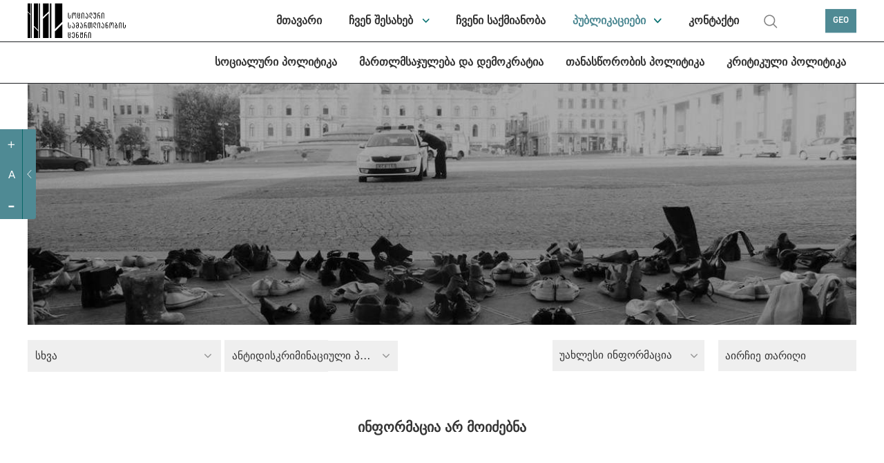

--- FILE ---
content_type: text/html; charset=UTF-8
request_url: https://socialjustice.org.ge/ka/topic?topic=16&subtype=41
body_size: 9358
content:
<!DOCTYPE html>
<html xmlns="http://www.w3.org/1999/xhtml" lang="ka">
<head>
    <meta http-equiv="Content-Type" content="text/xhtml; charset=UTF-8" />
    <meta name="viewport" content="width=device-width, initial-scale=1.0, maximum-scale=1.0, user-scalable=no" />
    <meta name="format-detection" content="telephone=no">



    <link rel="shortcut icon" type="image/x-icon" href="https://socialjustice.org.ge/assets/frontend/fav/favicon.ico?v=2"/>
    <link rel="apple-touch-icon" sizes="180x180" href="https://socialjustice.org.ge/assets/frontend/fav/apple-touch-icon.png">
    <link rel="icon" type="image/png" sizes="32x32" href="https://socialjustice.org.ge/assets/frontend/fav/favicon-32x32.png">
    <link rel="icon" type="image/png" sizes="16x16" href="https://socialjustice.org.ge/favicon-16x16.png">
    <link rel="mask-icon" href="https://socialjustice.org.ge/assets/frontend/fav/safari-pinned-tab.svg&quot; color=&quot;#4f8a94">
    <meta name="msapplication-TileColor" content="#4f8a94">
    <meta name="theme-color" content="#ffffff">
    <meta name="application-name" content="სოციალური სამართლიანობის ცენტრი"/>
    <meta name="msapplication-TileColor" content="#FFFFFF" />
    <meta name="msapplication-TileImage" content="https://socialjustice.org.ge/assets/frontend/fav/mstile-144x144.png" />
    <meta name="msapplication-square70x70logo" content="https://socialjustice.org.ge/assets/frontend/fav/mstile-70x70.png" />
    <meta name="msapplication-square150x150logo" content="https://socialjustice.org.ge/assets/frontend/fav/mstile-150x150.png" />
    <meta name="msapplication-wide310x150logo" content="https://socialjustice.org.ge/assets/frontend/fav/mstile-310x150.png" />
    <meta name="msapplication-square310x310logo" content="https://socialjustice.org.ge/assets/frontend/fav/mstile-310x310.png" />


    <script src="https://ajax.googleapis.com/ajax/libs/jquery/3.1.1/jquery.min.js"></script>
    <script src="https://socialjustice.org.ge/assets/frontend/unitgallery/js/unitegallery.min.js"></script>
    <script src="https://socialjustice.org.ge/assets/frontend/unitgallery/themes/default/ug-theme-default.js"></script>
    <script src="https://socialjustice.org.ge/assets/frontend/js/clamp.js"></script>

    <title>თემები - სოციალური სამართლიანობის ცენტრი</title>
    <meta name="description" content="ჩვენ გვჯერა თავისუფალი, თანასწორი და სოლიდარული საზოგადოების იდეის."/>
    <meta property="fb:app_id"      content="129965004315372">
    <meta property="og:url"                content="https://socialjustice.org.ge/ka/topic" />
    <meta property="og:title"              content="პუბლიკაციები - სოციალური სამართლიანობის ცენტრი" />
    <meta property="og:description"        content="ჩვენ გვჯერა თავისუფალი, თანასწორი და სოლიდარული საზოგადოების იდეის." />
    <meta property="og:image"              content="https://socialjustice.org.ge/uploads/topics/covers/1170x350/1620877821_16208778211517000135protest1s.jpg"/>
    <meta property='og:image:width' content='470' />
    <meta property='og:image:height' content='300' />



    <link rel="stylesheet" href="https://socialjustice.org.ge/assets/frontend/scrollbar/jquery.scrollbar.css" />
    <link rel="stylesheet" href="https://socialjustice.org.ge/assets/frontend/air-datepicker/css/datepicker.css" />
    <link rel="stylesheet" href="https://socialjustice.org.ge/assets/frontend/css/app.css?v=1.4" />
    <link rel="stylesheet" type="text/css" href="https://socialjustice.org.ge/assets/frontend/slick/slick.css"/>
    <link rel="stylesheet" type="text/css" href="https://socialjustice.org.ge/assets/frontend/slick/slick-theme.css"/>

    <link rel="stylesheet" type="text/css" href="https://socialjustice.org.ge/assets/frontend/unitgallery/css/unite-gallery.css"/>
    <link rel="stylesheet" type="text/css" href="https://socialjustice.org.ge/assets/frontend/unitgallery/themes/default/ug-theme-default.css"/>

    <!-- Global site tag (gtag.js) - Google Analytics -->
    <script async src="https://www.googletagmanager.com/gtag/js?id=UA-115300485-1"></script>
    <script>
        window.dataLayer = window.dataLayer || [];
        function gtag(){dataLayer.push(arguments);}
        gtag('js', new Date());

        gtag('config', 'UA-115300485-1');
    </script>
        <style>
        @media (max-width: 767px){
            div.searh-li {
                display: block !important;
            }
            div.searh-li .search-wrapper.active{
                width: 16.5rem;
            }
        }
    </style>
</head>
<body lang="ka">
<script>
    window.fbAsyncInit = function() {
        FB.init({
            appId      : '129965004315372',
            xfbml      : true,
            version    : 'v2.10'
        });
        FB.AppEvents.logPageView();
    };

    (function(d, s, id){
        var js, fjs = d.getElementsByTagName(s)[0];
        if (d.getElementById(id)) {return;}
        js = d.createElement(s); js.id = id;
        js.src = "//connect.facebook.net/en_US/sdk.js";
        fjs.parentNode.insertBefore(js, fjs);
    }(document, 'script', 'facebook-jssdk'));
</script>





<a class="skip-main" href="#main">[Skip to Content]</a>
<div class="access_container active">
    <div class="access_trigger" title="მცირე მხედველთათვის"></div>
    <div class="access_panel flex">
        <ul class="font-control">
            <li class="more-font-size"><a title="ფონტის გაზრდა"><p>+</p></a></li>
            <li class="default-font-size"><a title="ფონტის სტანდარტული ზომა"><p>A</p></a></li>
            <li class="less-font-size"><a title="ფონტის შემცირება"><p>-</p></a></li>
        </ul>
    </div>
</div>
<div class="burger-icon" id="nav-icon3">
    <span></span>
    <span></span>
    <span></span>
</div>
<div class="burger-logo">
    <a href="https://socialjustice.org.ge" title="Emc logo">
        <img src="https://socialjustice.org.ge/assets/frontend/EMC-logo-w-ka.svg" alt="Emc logo" />
    </a>
</div>
<header>
   <div class="container">
        <div class="logo">
            <a href="https://socialjustice.org.ge" title="Emc logo">
                <img src="https://socialjustice.org.ge/assets/frontend/images/EMC-logo-b-ka.svg" alt="Emc logo" />
            </a>
        </div>

       <div class="searh-li"><a href="" class="search" title="search"></a>
           <div class="search-wrapper">
               <form action="" class="search-form" autocomplete="off">
                   <input type="text" placeholder="ძებნა" class="search-input" name="keyword" title="search">
               </form>
           </div>
           <span class="close-search"></span>
       </div>
       <nav>

           <ul role="navigation">
               <li><a href="https://socialjustice.org.ge/ka/home" dir="rtl" class="">მთავარი</a></li>
               <li class="dropdown-menu"><a href="https://socialjustice.org.ge/ka/aboutus" class="">ჩვენ შესახებ</a>
                   <ul class="sub-menu-nav">
                       <li><a href="https://socialjustice.org.ge/ka/aboutus">ორგანიზაციის შესახებ</a></li>
                       <li><a href="https://socialjustice.org.ge/ka/our-team">გუნდი</a></li>
                       <li><a href="https://socialjustice.org.ge/ka/projects">პროექტები</a></li>
                       <li><a href="https://socialjustice.org.ge/ka/donors">დონორები</a></li>
                       <li><a href="https://socialjustice.org.ge/ka/coalitions">კოალიცია</a></li>
                       <li><a href="https://socialjustice.org.ge/ka/job-overview">საქმიანობის მიმოხილვა</a></li>
                   </ul>
               </li>
               <li><a href="https://socialjustice.org.ge/ka/wwd" class="">ჩვენი საქმიანობა</a></li>
               <li class="dropdown-menu"><a href="https://socialjustice.org.ge/ka/topic" class="active">პუბლიკაციები</a>
                <ul class="sub-menu-nav">
                    <li class="all-proddd"><a href="https://socialjustice.org.ge/ka/topic">ყველა</a></li>
                                            <li><a href="https://socialjustice.org.ge/ka/topic?type=11">განცხადება</a>
                                                            <ul class="sub-nav-drop">
                                                                    </ul>
                                                    </li>
                                            <li><a href="https://socialjustice.org.ge/ka/topic?type=35">შეფასება</a>
                                                            <ul class="sub-nav-drop">
                                                                    </ul>
                                                    </li>
                                            <li><a href="https://socialjustice.org.ge/ka/topic?type=23">კვლევა</a>
                                                            <ul class="sub-nav-drop">
                                                                    </ul>
                                                    </li>
                                            <li><a href="https://socialjustice.org.ge/ka/topic?type=22">ანგარიში</a>
                                                            <ul class="sub-nav-drop">
                                                                    </ul>
                                                    </li>
                                            <li><a href="https://socialjustice.org.ge/ka/topic?type=33">ანალიტიკური დოკუმენტები</a>
                                                            <ul class="sub-nav-drop">
                                                                    </ul>
                                                    </li>
                                            <li><a href="https://socialjustice.org.ge/ka/topic?type=18">პრაქტიკული სახელმძღვანელო</a>
                                                            <ul class="sub-nav-drop">
                                                                    </ul>
                                                    </li>
                                            <li><a href="https://socialjustice.org.ge/ka/topic?type=19">თარგმანი</a>
                                                            <ul class="sub-nav-drop">
                                                                    </ul>
                                                    </li>
                                            <li><a href="https://socialjustice.org.ge/ka/topic?type=20">სტატია</a>
                                                            <ul class="sub-nav-drop">
                                                                    </ul>
                                                    </li>
                                            <li><a href="https://socialjustice.org.ge/ka/topic?type=17">თვალსაზრისი</a>
                                                            <ul class="sub-nav-drop">
                                                                    </ul>
                                                    </li>
                                            <li><a href="https://socialjustice.org.ge/ka/topic?type=34">პოდკასტი</a>
                                                            <ul class="sub-nav-drop">
                                                                            <li><a href="https://socialjustice.org.ge/ka/topic?subtype=38">ექსტრაქტივიზმის მრავალი განზომილება</a></li>
                                                                            <li><a href="https://socialjustice.org.ge/ka/topic?subtype=39">დაკარგული ხმები</a></li>
                                                                            <li><a href="https://socialjustice.org.ge/ka/topic?subtype=40">ხმები რეგიონებიდან</a></li>
                                                                            <li><a href="https://socialjustice.org.ge/ka/topic?subtype=41">სხვა</a></li>
                                                                    </ul>
                                                    </li>
                                            <li><a href="https://socialjustice.org.ge/ka/topic?type=13">ვიდეო</a>
                                                            <ul class="sub-nav-drop">
                                                                            <li><a href="https://socialjustice.org.ge/ka/topic?subtype=31">ანალიტიკა</a></li>
                                                                            <li><a href="https://socialjustice.org.ge/ka/topic?subtype=34">რეპორტაჟი</a></li>
                                                                            <li><a href="https://socialjustice.org.ge/ka/topic?subtype=35">დოკუმენტური ფილმი</a></li>
                                                                            <li><a href="https://socialjustice.org.ge/ka/topic?subtype=37">&quot;სხვა კუთხე&quot;</a></li>
                                                                    </ul>
                                                    </li>
                                            <li><a href="https://socialjustice.org.ge/ka/topic?type=21">ფოტო</a>
                                                            <ul class="sub-nav-drop">
                                                                    </ul>
                                                    </li>
                                            <li><a href="https://socialjustice.org.ge/ka/topic?type=25">ინფოგრაფიკა</a>
                                                            <ul class="sub-nav-drop">
                                                                    </ul>
                                                    </li>
                                    </ul>
               </li>
               <li><a href="https://socialjustice.org.ge/ka/contact" class="">კონტაქტი</a></li>
               <li class="searh-li"><a href="" class="search" title="search"></a>
                <div class="search-wrapper">
                    <form action="" class="search-form" autocomplete="off">
                    <input type="text" placeholder="ძებნა" class="search-input" name="keyword" title="search">
                    </form>
                </div>
                   <span class="close-search"></span>
               </li>
           </ul>
       </nav>
       <div class="leng">
           <a href="#" title="GEO">GEO</a>
           <div class="languages-dropdown">
                                                                                        <a href="https://socialjustice.org.ge/en/topic?subtype=41&amp;topic=16">ENG</a>
                                                                         <a href="https://socialjustice.org.ge/ru/topic?subtype=41&amp;topic=16">RUS</a>
                                                                         <a href="https://socialjustice.org.ge/az/topic?subtype=41&amp;topic=16">AZE</a>
                                                                         <a href="https://socialjustice.org.ge/am/topic?subtype=41&amp;topic=16">ARM</a>
                                             </div>
       </div>
   </div>
</header>

<div class="sub-header">
    <div class="container">
        <nav>
                        <ul role="navigation">
                                                        <li><a href="https://socialjustice.org.ge/ka/programs/sotsialuri-uflebebi/products" class="">სოციალური პოლიტიკა</a></li>
                                                        <li><a href="https://socialjustice.org.ge/ka/programs/martlmsajuleba-da-demokratia/products" class="">მართლმსაჯულება და დემოკრატია</a></li>
                                                        <li><a href="https://socialjustice.org.ge/ka/programs/tanastsorobis-politika/products" class="">თანასწორობის პოლიტიკა</a></li>
                                                        <li><a href="https://socialjustice.org.ge/ka/programs/kritikuli-politika/products" class="">კრიტიკული პოლიტიკა</a></li>
                            </ul>
        </nav>
    </div>
</div>



<div class="burger-menu" id="burger">
    <div class="mobile-menu-wr">
                <div class="mobile-header-social">
            <div class="social-m soc-m-fb"><a target="_blank" href="https://www.facebook.com/socialjustice.org.ge" title="facebook"></a></div>
            <div class="social-m soc-m-tw"><a target="_blank" href="https://twitter.com" title="twitter"></a></div>
            <div class="social-m soc-m-yo"><a target="_blank" href="https://www.youtube.com/user/EMCgeorgia" title="youtube"></a></div>
            <div class="social-m soc-m-li"><a target="_blank" href="https://www.linkedin.com" title="linkedin"></a></div>
            <div class="leng-mobile">
                                                                                                <a href="https://socialjustice.org.ge/en/topic?subtype=41&amp;topic=16">ENG  |  </a>
                                                                                <a href="https://socialjustice.org.ge/ru/topic?subtype=41&amp;topic=16">RUS  |  </a>
                                                                                <a href="https://socialjustice.org.ge/az/topic?subtype=41&amp;topic=16">AZE  |  </a>
                                                                                <a href="https://socialjustice.org.ge/am/topic?subtype=41&amp;topic=16">ARM  </a>
                                                </div>
        </div>
        <ul role="navigation">
            <li><a href="https://socialjustice.org.ge/ka/home" dir="rtl" class="">მთავარი</a></li>
            <li class="dropdown-menu"><a href="https://socialjustice.org.ge/ka/aboutus" class="">ჩვენ შესახებ</a>
                <ul class="sub-menu-nav">

                    <li><a href="https://socialjustice.org.ge/ka/aboutus">ორგანიზაციის შესახებ</a></li>
                    <li><a href="https://socialjustice.org.ge/ka/our-team">გუნდი</a></li>
                    <li><a href="https://socialjustice.org.ge/ka/projects">პროექტები</a></li>
                    <li><a href="https://socialjustice.org.ge/ka/donors">დონორები</a></li>
                    <li><a href="https://socialjustice.org.ge/ka/coalitions">კოალიცია</a></li>
                    <li><a href="https://socialjustice.org.ge/ka/job-overview">საქმიანობის მიმოხილვა</a></li>





                </ul>
            </li>
            <li><a href="https://socialjustice.org.ge/ka/wwd" class="">ჩვენი საქმიანობა</a></li>
            <li class="dropdown-menu"><a href="https://socialjustice.org.ge/ka/topic" class="active">პუბლიკაციები</a>
                <ul class="sub-menu-nav">
                    <li class="all-proddd"><a href="https://socialjustice.org.ge/ka/topic">ყველა</a></li>
                                            <li class=""><a href="https://socialjustice.org.ge/ka/topic?type=11">განცხადება</a>
                                                            <ul class="sub-nav-drop">
                                                                    </ul>
                                                    </li>
                                            <li class=""><a href="https://socialjustice.org.ge/ka/topic?type=35">შეფასება</a>
                                                            <ul class="sub-nav-drop">
                                                                    </ul>
                                                    </li>
                                            <li class=""><a href="https://socialjustice.org.ge/ka/topic?type=23">კვლევა</a>
                                                            <ul class="sub-nav-drop">
                                                                    </ul>
                                                    </li>
                                            <li class=""><a href="https://socialjustice.org.ge/ka/topic?type=22">ანგარიში</a>
                                                            <ul class="sub-nav-drop">
                                                                    </ul>
                                                    </li>
                                            <li class=""><a href="https://socialjustice.org.ge/ka/topic?type=33">ანალიტიკური დოკუმენტები</a>
                                                            <ul class="sub-nav-drop">
                                                                    </ul>
                                                    </li>
                                            <li class=""><a href="https://socialjustice.org.ge/ka/topic?type=18">პრაქტიკული სახელმძღვანელო</a>
                                                            <ul class="sub-nav-drop">
                                                                    </ul>
                                                    </li>
                                            <li class=""><a href="https://socialjustice.org.ge/ka/topic?type=19">თარგმანი</a>
                                                            <ul class="sub-nav-drop">
                                                                    </ul>
                                                    </li>
                                            <li class=""><a href="https://socialjustice.org.ge/ka/topic?type=20">სტატია</a>
                                                            <ul class="sub-nav-drop">
                                                                    </ul>
                                                    </li>
                                            <li class=""><a href="https://socialjustice.org.ge/ka/topic?type=17">თვალსაზრისი</a>
                                                            <ul class="sub-nav-drop">
                                                                    </ul>
                                                    </li>
                                            <li class="dropdown-menu"><a href="https://socialjustice.org.ge/ka/topic?type=34">პოდკასტი</a>
                                                            <ul class="sub-nav-drop">
                                                                            <li><a href="https://socialjustice.org.ge/ka/topic?subtype=38">ექსტრაქტივიზმის მრავალი განზომილება</a></li>
                                                                            <li><a href="https://socialjustice.org.ge/ka/topic?subtype=39">დაკარგული ხმები</a></li>
                                                                            <li><a href="https://socialjustice.org.ge/ka/topic?subtype=40">ხმები რეგიონებიდან</a></li>
                                                                            <li><a href="https://socialjustice.org.ge/ka/topic?subtype=41">სხვა</a></li>
                                                                    </ul>
                                                    </li>
                                            <li class="dropdown-menu"><a href="https://socialjustice.org.ge/ka/topic?type=13">ვიდეო</a>
                                                            <ul class="sub-nav-drop">
                                                                            <li><a href="https://socialjustice.org.ge/ka/topic?subtype=31">ანალიტიკა</a></li>
                                                                            <li><a href="https://socialjustice.org.ge/ka/topic?subtype=34">რეპორტაჟი</a></li>
                                                                            <li><a href="https://socialjustice.org.ge/ka/topic?subtype=35">დოკუმენტური ფილმი</a></li>
                                                                            <li><a href="https://socialjustice.org.ge/ka/topic?subtype=37">&quot;სხვა კუთხე&quot;</a></li>
                                                                    </ul>
                                                    </li>
                                            <li class=""><a href="https://socialjustice.org.ge/ka/topic?type=21">ფოტო</a>
                                                            <ul class="sub-nav-drop">
                                                                    </ul>
                                                    </li>
                                            <li class=""><a href="https://socialjustice.org.ge/ka/topic?type=25">ინფოგრაფიკა</a>
                                                            <ul class="sub-nav-drop">
                                                                    </ul>
                                                    </li>
                                    </ul>
            </li>
            <li class="dropdown-menu"><a>პროგრამული მიმართულებები</a>
                <ul class="sub-menu-nav">
                                        <li><a href="https://socialjustice.org.ge/ka/programs/sotsialuri-uflebebi" class="">სოციალური პოლიტიკა</a></li>
                                            <li><a href="https://socialjustice.org.ge/ka/programs/martlmsajuleba-da-demokratia" class="">მართლმსაჯულება და დემოკრატია</a></li>
                                            <li><a href="https://socialjustice.org.ge/ka/programs/tanastsorobis-politika" class="">თანასწორობის პოლიტიკა</a></li>
                                            <li><a href="https://socialjustice.org.ge/ka/programs/kritikuli-politika" class="">კრიტიკული პოლიტიკა</a></li>
                                    </ul>
            </li>
            <li><a href="https://socialjustice.org.ge/ka/events">ღონისძიებები</a></li>
            <li><a href="https://socialjustice.org.ge/ka/vacancies">ვაკანსია</a></li>
            
            <li><a href="https://socialjustice.org.ge/ka/libraries">ბიბლიოთეკა</a></li>
            <li><a href="#" id="newsletter-mn">სიახლეების გამოწერა</a></li>
            <li><a href="https://socialjustice.org.ge/ka/contact" class="">კონტაქტი</a></li>
            <li class="searh-li"><a href="" class="search" title="search"></a>
                <div class="search-wrapper">
                    <form action="" class="search-form" autocomplete="off">
                        <input type="text" placeholder="ძებნა" class="search-input" name="keyword" title="search">
                    </form>
                </div>
                <span class="close-search"></span>
            </li>
        </ul>
        
            

            

        
    </div>


</div>





<div class="subscription-popup-wr subscription-popup-wr-newsletter">
    <div class="subscription-popup-inner">
        <div class="close-popup"></div>
        <h1>სიახლეების გამოწერა</h1>
        
        <p class="subscribe-success"> თქვენ წარმატებით გამოიწერეთ</p>
        <form action="" class="newsletter-form scrollbar-inner" method="POST">
            <input type="hidden" name="_token" value="FcDg4qAny18r5TPa1KJN6VBjffxrClpf9Gap4ULp">
            <input type="text" name="email" placeholder="ჩაწერეთ თქვენი ელ. ფოსტა" title="ჩაწერეთ თქვენი ელ. ფოსტა" class="sub-email">
            <div class="subscribe-top-drowpdown">
                <p class="dr-tm">თემები</p>
                <div class="dropdown-terms-subscribe">
                    <div class="form-group custom-checkbox">
                        <div class="combine-label-input">
                            <input type="checkbox" id="check-all" class="newsletter-all" title="check all">
                            <label for="ckeck-all" class="newsletter-all"></label>
                        </div>
                        <p class="sel-all">ყველა</p>
                    </div>
                                            <div class="form-group custom-checkbox">
                            <div class="combine-label-input">
                                <input  type ="checkbox" value ="7" title="შეზღუდული შესაძლებლობის მქონე პირთა უფლებები" id ="შეზღუდული შესაძლებლობის მქონე პირთა უფლებებიid" name ="subscribedTopics[]" class="temss"/>
                                <label for="შეზღუდული შესაძლებლობის მქონე პირთა უფლებებიid"> </label>
                            </div>
                            <p>შეზღუდული შესაძლებლობის მქონე პირთა უფლებები</p>
                        </div>
                                            <div class="form-group custom-checkbox">
                            <div class="combine-label-input">
                                <input  type ="checkbox" value ="9" title="ნარკოპოლიტიკა" id ="ნარკოპოლიტიკაid" name ="subscribedTopics[]" class="temss"/>
                                <label for="ნარკოპოლიტიკაid"> </label>
                            </div>
                            <p>ნარკოპოლიტიკა</p>
                        </div>
                                            <div class="form-group custom-checkbox">
                            <div class="combine-label-input">
                                <input  type ="checkbox" value ="11" title="უსაფრთხოების სექტორი" id ="უსაფრთხოების სექტორიid" name ="subscribedTopics[]" class="temss"/>
                                <label for="უსაფრთხოების სექტორიid"> </label>
                            </div>
                            <p>უსაფრთხოების სექტორი</p>
                        </div>
                                            <div class="form-group custom-checkbox">
                            <div class="combine-label-input">
                                <input  type ="checkbox" value ="15" title="ქალთა უფლებები" id ="ქალთა უფლებებიid" name ="subscribedTopics[]" class="temss"/>
                                <label for="ქალთა უფლებებიid"> </label>
                            </div>
                            <p>ქალთა უფლებები</p>
                        </div>
                                            <div class="form-group custom-checkbox">
                            <div class="combine-label-input">
                                <input  type ="checkbox" value ="16" title="ანტიდისკრიმინაციული პოლიტიკა" id ="ანტიდისკრიმინაციული პოლიტიკაid" name ="subscribedTopics[]" class="temss"/>
                                <label for="ანტიდისკრიმინაციული პოლიტიკაid"> </label>
                            </div>
                            <p>ანტიდისკრიმინაციული პოლიტიკა</p>
                        </div>
                                            <div class="form-group custom-checkbox">
                            <div class="combine-label-input">
                                <input  type ="checkbox" value ="18" title="რელიგიის თავისუფლება" id ="რელიგიის თავისუფლებაid" name ="subscribedTopics[]" class="temss"/>
                                <label for="რელიგიის თავისუფლებაid"> </label>
                            </div>
                            <p>რელიგიის თავისუფლება</p>
                        </div>
                                            <div class="form-group custom-checkbox">
                            <div class="combine-label-input">
                                <input  type ="checkbox" value ="19" title="სასამართლო სისტემა" id ="სასამართლო სისტემაid" name ="subscribedTopics[]" class="temss"/>
                                <label for="სასამართლო სისტემაid"> </label>
                            </div>
                            <p>სასამართლო სისტემა</p>
                        </div>
                                            <div class="form-group custom-checkbox">
                            <div class="combine-label-input">
                                <input  type ="checkbox" value ="20" title="უფლება საცხოვრებელზე" id ="უფლება საცხოვრებელზეid" name ="subscribedTopics[]" class="temss"/>
                                <label for="უფლება საცხოვრებელზეid"> </label>
                            </div>
                            <p>უფლება საცხოვრებელზე</p>
                        </div>
                                            <div class="form-group custom-checkbox">
                            <div class="combine-label-input">
                                <input  type ="checkbox" value ="21" title="სამართალდამცავი სისტემა" id ="სამართალდამცავი სისტემაid" name ="subscribedTopics[]" class="temss"/>
                                <label for="სამართალდამცავი სისტემაid"> </label>
                            </div>
                            <p>სამართალდამცავი სისტემა</p>
                        </div>
                                            <div class="form-group custom-checkbox">
                            <div class="combine-label-input">
                                <input  type ="checkbox" value ="22" title="ეთნიკური უმცირესობები" id ="ეთნიკური უმცირესობებიid" name ="subscribedTopics[]" class="temss"/>
                                <label for="ეთნიკური უმცირესობებიid"> </label>
                            </div>
                            <p>ეთნიკური უმცირესობები</p>
                        </div>
                                            <div class="form-group custom-checkbox">
                            <div class="combine-label-input">
                                <input  type ="checkbox" value ="23" title="სოციალური სამართლიანობა" id ="სოციალური სამართლიანობაid" name ="subscribedTopics[]" class="temss"/>
                                <label for="სოციალური სამართლიანობაid"> </label>
                            </div>
                            <p>სოციალური სამართლიანობა</p>
                        </div>
                                            <div class="form-group custom-checkbox">
                            <div class="combine-label-input">
                                <input  type ="checkbox" value ="24" title="სოციალური მოძრაობები" id ="სოციალური მოძრაობებიid" name ="subscribedTopics[]" class="temss"/>
                                <label for="სოციალური მოძრაობებიid"> </label>
                            </div>
                            <p>სოციალური მოძრაობები</p>
                        </div>
                                            <div class="form-group custom-checkbox">
                            <div class="combine-label-input">
                                <input  type ="checkbox" value ="25" title="შრომის უფლება" id ="შრომის უფლებაid" name ="subscribedTopics[]" class="temss"/>
                                <label for="შრომის უფლებაid"> </label>
                            </div>
                            <p>შრომის უფლება</p>
                        </div>
                                            <div class="form-group custom-checkbox">
                            <div class="combine-label-input">
                                <input  type ="checkbox" value ="26" title="ლგბტი უფლებები" id ="ლგბტი უფლებებიid" name ="subscribedTopics[]" class="temss"/>
                                <label for="ლგბტი უფლებებიid"> </label>
                            </div>
                            <p>ლგბტი უფლებები</p>
                        </div>
                                            <div class="form-group custom-checkbox">
                            <div class="combine-label-input">
                                <input  type ="checkbox" value ="27" title="სისხლის სამართლის  მართლმსაჯულება" id ="სისხლის სამართლის  მართლმსაჯულებაid" name ="subscribedTopics[]" class="temss"/>
                                <label for="სისხლის სამართლის  მართლმსაჯულებაid"> </label>
                            </div>
                            <p>სისხლის სამართლის  მართლმსაჯულება</p>
                        </div>
                                            <div class="form-group custom-checkbox">
                            <div class="combine-label-input">
                                <input  type ="checkbox" value ="28" title="კრიტიკული ფემინისტური აზრი" id ="კრიტიკული ფემინისტური აზრიid" name ="subscribedTopics[]" class="temss"/>
                                <label for="კრიტიკული ფემინისტური აზრიid"> </label>
                            </div>
                            <p>კრიტიკული ფემინისტური აზრი</p>
                        </div>
                                            <div class="form-group custom-checkbox">
                            <div class="combine-label-input">
                                <input  type ="checkbox" value ="29" title="დეკოლონიური პერსპექტივები" id ="დეკოლონიური პერსპექტივებიid" name ="subscribedTopics[]" class="temss"/>
                                <label for="დეკოლონიური პერსპექტივებიid"> </label>
                            </div>
                            <p>დეკოლონიური პერსპექტივები</p>
                        </div>
                                            <div class="form-group custom-checkbox">
                            <div class="combine-label-input">
                                <input  type ="checkbox" value ="30" title="სხვა" id ="სხვაid" name ="subscribedTopics[]" class="temss"/>
                                <label for="სხვაid"> </label>
                            </div>
                            <p>სხვა</p>
                        </div>
                                            <div class="form-group custom-checkbox">
                            <div class="combine-label-input">
                                <input  type ="checkbox" value ="31" title="მწვანე პოლიტიკა" id ="მწვანე პოლიტიკაid" name ="subscribedTopics[]" class="temss"/>
                                <label for="მწვანე პოლიტიკაid"> </label>
                            </div>
                            <p>მწვანე პოლიტიკა</p>
                        </div>
                                            <div class="form-group custom-checkbox">
                            <div class="combine-label-input">
                                <input  type ="checkbox" value ="32" title="პოლიტიკა და ადამიანის უფლებები კონფლიქტის რეგიონებში" id ="პოლიტიკა და ადამიანის უფლებები კონფლიქტის რეგიონებშიid" name ="subscribedTopics[]" class="temss"/>
                                <label for="პოლიტიკა და ადამიანის უფლებები კონფლიქტის რეგიონებშიid"> </label>
                            </div>
                            <p>პოლიტიკა და ადამიანის უფლებები კონფლიქტის რეგიონებში</p>
                        </div>
                                            <div class="form-group custom-checkbox">
                            <div class="combine-label-input">
                                <input  type ="checkbox" value ="33" title="სოციალური დაცვა" id ="სოციალური დაცვაid" name ="subscribedTopics[]" class="temss"/>
                                <label for="სოციალური დაცვაid"> </label>
                            </div>
                            <p>სოციალური დაცვა</p>
                        </div>
                                    </div>
            </div>
            <div class="right-side-news-letter">
                <p class="diverse">სხვადასხვა</p>
                <div class="diverse-checkboxes">
                            <div class="form-group custom-checkbox">
                    <div class="combine-label-input">
                        <input type ="checkbox" value ="vacancy" id ="vacancyid" name ="models[vacancy]" title="vacancy" class="temss" />
                        <label for="vacancyid"> </label>
                    </div>
                    <p>ვაკანსია</p>
                </div>
                            <div class="form-group custom-checkbox">
                    <div class="combine-label-input">
                        <input type ="checkbox" value ="event" id ="eventid" name ="models[event]" title="event" class="temss" />
                        <label for="eventid"> </label>
                    </div>
                    <p>ღონისძიება</p>
                </div>
                            <div class="form-group custom-checkbox">
                    <div class="combine-label-input">
                        <input type ="checkbox" value ="donate" id ="donateid" name ="models[donate]" title="donate" class="temss" />
                        <label for="donateid"> </label>
                    </div>
                    <p>დონაცია</p>
                </div>
                            <div class="form-group custom-checkbox">
                    <div class="combine-label-input">
                        <input type ="checkbox" value ="ourjob" id ="ourjobid" name ="models[ourjob]" title="ourjob" class="temss" />
                        <label for="ourjobid"> </label>
                    </div>
                    <p>საქმიანობის მიმოხილვა</p>
                </div>
                            </div>
            </div>
            <button type="submit">გამოწერა</button>
        </form>
    </div>
</div><div class="subscription-popup-wr breaking-news-modal">
    <div class="subscription-popup-inner">
        <div class="close-popup close-breaking-news"></div>

        <div class="breaking-news-head">
            <a href="#" class="breaking-news">
                <svg width="7" height="7" viewBox="0 0 7 7" fill="none" xmlns="http://www.w3.org/2000/svg"
                     class="blinking">
                    <rect width="7" height="7" fill="#4F8A94"/>
                </svg>
                საერთო ცხელი ხაზი
            </a>
        </div>

        <section class="article-section ">
            <div class="container-whole breaking-news-container wrapper-scrollbar scrollbar-inner">
                <div class="article-title">
                    <h1 class="art-ti-h"> აქციის მონაწილეების საყურადღებოდ! საერთო ცხელი ხაზი +995 577 07 05 63 </h1>
                    <div class="author-wrapper">
                        <p>
                            <time>28 მაისი 2024</time>
                        </p>
                    </div>
                </div>
                <div class="article-content">
                    <div class="article-block">
                        <div class="article-text">
                            
                            
                                
                            
                            
                            <p>&nbsp;</p>
<p class="important-content">&nbsp;საერთო ცხელი ხაზი +995 577 07 05 63</p>
<p><img class="fm-uploaded-image" style="max-width: 100%;" src="/uploads/editor/images/1716542851_1716542851435442384-368164906224130-8440883683853439315-n.jpg" /></p>

                                                    </div>
                    </div>
                </div>
            </div>
        </section>
    </div>
</div>

<script>
    $(document).ready(function() {
        $('.breaking-news-container').scrollbar();
    });
</script><div class="page-whole-wrapper" id="main">

    <section class="topic-head">
        <div class="container">
            <div class="topc-cover" style="background-image: url('https://socialjustice.org.ge/uploads/topics/covers/1170x350/1620877821_16208778211517000135protest1s.jpg')">

            </div>
        </div>
    </section>
    <div class="container">
        <div class="filter-components-wrapper topic-page-filter">
            <div class="filter-wrapper">
                    <div class="topic-cat-dropdown">
                    <a class="chosaproduct">
                                                                                                                                                                                                                                                                                                                                                                                                                                                                                                                                                            სხვა
                                                                                    
                    </a>
                    <ul class="">
                                                                                                <li><a href="https://socialjustice.org.ge/ka/topic?topic=16&amp;type=11">განცხადება</a>
                                                                           </li>
                                
                                                                                                <li><a href="https://socialjustice.org.ge/ka/topic?topic=16&amp;type=35">შეფასება</a>
                                                                           </li>
                                
                                                                                                <li><a href="https://socialjustice.org.ge/ka/topic?topic=16&amp;type=23">კვლევა</a>
                                                                           </li>
                                
                                                                                                <li><a href="https://socialjustice.org.ge/ka/topic?topic=16&amp;type=22">ანგარიში</a>
                                                                           </li>
                                
                                                                                                <li><a href="https://socialjustice.org.ge/ka/topic?topic=16&amp;type=33">ანალიტიკური დოკუმენტები</a>
                                                                           </li>
                                
                                                                                                <li><a href="https://socialjustice.org.ge/ka/topic?topic=16&amp;type=18">პრაქტიკული სახელმძღვანელო</a>
                                                                           </li>
                                
                                                                                                <li><a href="https://socialjustice.org.ge/ka/topic?topic=16&amp;type=19">თარგმანი</a>
                                                                           </li>
                                
                                                                                                <li><a href="https://socialjustice.org.ge/ka/topic?topic=16&amp;type=20">სტატია</a>
                                                                           </li>
                                
                                                                                                <li><a href="https://socialjustice.org.ge/ka/topic?topic=16&amp;type=17">თვალსაზრისი</a>
                                                                           </li>
                                
                                                                                                <li><a href="https://socialjustice.org.ge/ka/topic?topic=16&amp;type=34">პოდკასტი</a>
                                                                                   <ul class="topic-inside-drop">
                                                                                                                                                           <li><a href="https://socialjustice.org.ge/ka/topic?subtype=38&amp;topic=16">ექსტრაქტივიზმის მრავალი განზომილება</a></li>
                                                                                                                                                                                                               <li><a href="https://socialjustice.org.ge/ka/topic?subtype=39&amp;topic=16">დაკარგული ხმები</a></li>
                                                                                                                                                                                                               <li><a href="https://socialjustice.org.ge/ka/topic?subtype=40&amp;topic=16">ხმები რეგიონებიდან</a></li>
                                                                                                                                                                                                                                                  </ul>
                                                                            </li>
                                
                                                                                                <li><a href="https://socialjustice.org.ge/ka/topic?topic=16&amp;type=13">ვიდეო</a>
                                                                                   <ul class="topic-inside-drop">
                                                                                                                                                           <li><a href="https://socialjustice.org.ge/ka/topic?subtype=31&amp;topic=16">ანალიტიკა</a></li>
                                                                                                                                                                                                               <li><a href="https://socialjustice.org.ge/ka/topic?subtype=34&amp;topic=16">რეპორტაჟი</a></li>
                                                                                                                                                                                                               <li><a href="https://socialjustice.org.ge/ka/topic?subtype=35&amp;topic=16">დოკუმენტური ფილმი</a></li>
                                                                                                                                                                                                               <li><a href="https://socialjustice.org.ge/ka/topic?subtype=37&amp;topic=16">&quot;სხვა კუთხე&quot;</a></li>
                                                                                                                                               </ul>
                                                                            </li>
                                
                                                                                                <li><a href="https://socialjustice.org.ge/ka/topic?topic=16&amp;type=21">ფოტო</a>
                                                                           </li>
                                
                                                                                                <li><a href="https://socialjustice.org.ge/ka/topic?topic=16&amp;type=25">ინფოგრაფიკა</a>
                                                                           </li>
                                
                                                    <li class="all-proddd"><a href="https://socialjustice.org.ge/ka/topic?topic=16&amp;type=0">ყველა</a></li>
                    </ul>
                </div>

                <div class="topic-drop-down">
                    <div class="current-topic">
                        <a  class="second-bg-curr-top" style="width: 25rem; white-space: nowrap; text-overflow: ellipsis; overflow: hidden;" aria-haspopup="true"> ანტიდისკრიმინაციული პოლიტიკა</a>

                        <div class="all-topic">
                                                                                        <ul>
                                    <li><a href="https://socialjustice.org.ge/ka/topic?subtype=41&amp;program=2" class="topic-dropdown-titles">სოციალური პოლიტიკა</a></li>
                                                                            <li><a class="forPjax" href="https://socialjustice.org.ge/ka/topic?subtype=41&amp;topic=7">შეზღუდული შესაძლებლობის მქონე პირთა უფლებები</a></li>
                                                                            <li><a class="forPjax" href="https://socialjustice.org.ge/ka/topic?subtype=41&amp;topic=20">უფლება საცხოვრებელზე</a></li>
                                                                            <li><a class="forPjax" href="https://socialjustice.org.ge/ka/topic?subtype=41&amp;topic=25">შრომის უფლება</a></li>
                                                                            <li><a class="forPjax" href="https://socialjustice.org.ge/ka/topic?subtype=41&amp;topic=31">მწვანე პოლიტიკა</a></li>
                                                                            <li><a class="forPjax" href="https://socialjustice.org.ge/ka/topic?subtype=41&amp;topic=33">სოციალური დაცვა</a></li>
                                                                    </ul>
                                                            <ul>
                                    <li><a href="https://socialjustice.org.ge/ka/topic?subtype=41&amp;program=3" class="topic-dropdown-titles">მართლმსაჯულება და დემოკრატია</a></li>
                                                                            <li><a class="forPjax" href="https://socialjustice.org.ge/ka/topic?subtype=41&amp;topic=9">ნარკოპოლიტიკა</a></li>
                                                                            <li><a class="forPjax" href="https://socialjustice.org.ge/ka/topic?subtype=41&amp;topic=11">უსაფრთხოების სექტორი</a></li>
                                                                            <li><a class="forPjax" href="https://socialjustice.org.ge/ka/topic?subtype=41&amp;topic=19">სასამართლო სისტემა</a></li>
                                                                            <li><a class="forPjax" href="https://socialjustice.org.ge/ka/topic?subtype=41&amp;topic=21">სამართალდამცავი სისტემა</a></li>
                                                                            <li><a class="forPjax" href="https://socialjustice.org.ge/ka/topic?subtype=41&amp;topic=27">სისხლის სამართლის  მართლმსაჯულება</a></li>
                                                                    </ul>
                                                            <ul>
                                    <li><a href="https://socialjustice.org.ge/ka/topic?subtype=41&amp;program=1" class="topic-dropdown-titles">თანასწორობის პოლიტიკა</a></li>
                                                                            <li><a class="forPjax" href="https://socialjustice.org.ge/ka/topic?subtype=41&amp;topic=15">ქალთა უფლებები</a></li>
                                                                            <li><a class="forPjax" href="https://socialjustice.org.ge/ka/topic?subtype=41&amp;topic=16">ანტიდისკრიმინაციული პოლიტიკა</a></li>
                                                                            <li><a class="forPjax" href="https://socialjustice.org.ge/ka/topic?subtype=41&amp;topic=18">რელიგიის თავისუფლება</a></li>
                                                                            <li><a class="forPjax" href="https://socialjustice.org.ge/ka/topic?subtype=41&amp;topic=22">ეთნიკური უმცირესობები</a></li>
                                                                            <li><a class="forPjax" href="https://socialjustice.org.ge/ka/topic?subtype=41&amp;topic=26">ლგბტი უფლებები</a></li>
                                                                            <li><a class="forPjax" href="https://socialjustice.org.ge/ka/topic?subtype=41&amp;topic=28">კრიტიკული ფემინისტური აზრი</a></li>
                                                                            <li><a class="forPjax" href="https://socialjustice.org.ge/ka/topic?subtype=41&amp;topic=32">პოლიტიკა და ადამიანის უფლებები კონფლიქტის რეგიონებში</a></li>
                                                                    </ul>
                                                            <ul>
                                    <li><a href="https://socialjustice.org.ge/ka/topic?subtype=41&amp;program=4" class="topic-dropdown-titles">კრიტიკული პოლიტიკა</a></li>
                                                                            <li><a class="forPjax" href="https://socialjustice.org.ge/ka/topic?subtype=41&amp;topic=23">სოციალური სამართლიანობა</a></li>
                                                                            <li><a class="forPjax" href="https://socialjustice.org.ge/ka/topic?subtype=41&amp;topic=24">სოციალური მოძრაობები</a></li>
                                                                            <li><a class="forPjax" href="https://socialjustice.org.ge/ka/topic?subtype=41&amp;topic=29">დეკოლონიური პერსპექტივები</a></li>
                                                                    </ul>
                            
                            <h1 class="all-topic-title"><a class="forPjax" href="https://socialjustice.org.ge/ka/topic?subtype=41&amp;program=0">ყველა</a></h1>
                        </div>
                    </div>
                </div>
                                <div class="sort-wrapper">
                    <div class="sort-by-date">
                        <a class="sbd">უახლესი ინფორმაცია</a>
                        <ul>
                                                            <li><a href="https://socialjustice.org.ge/ka/topic?subtype=41&amp;topic=16&amp;order=asc">ძველი ინფორმაცია</a></li>
                            
                        </ul>
                    </div>
                    <div class="choose-date-wr pr-datepick-st">
                        <input type='text' placeholder="აირჩიე თარიღი"  class='datepicker-here' data-date-format="dd-mm-yyyy" data-language='en'  title="აირჩიე თარიღი" />
                        <div class="clear-date"></div>
                    </div>
                </div>

            </div>
        </div>
    </div>

    <section class="topic-content">
        <div class="container">
            <div class="content topic-page-content topic-page-container">
                                     <h1 class="not-found">ინფორმაცია არ მოიძებნა</h1>
                
                

                    
                    
                    
                        
                        
                        
                        
                        

                    

                

            </div>

        </div>
    </section>



</div>


<a href="https://www.facebook.com/socialjustice.org.ge" target="_blank"><div class="scroll-top-button facebook"></div></a>
<a href="https://twitter.com/sjccenter" target="_blank"><div class="scroll-top-button twitter"></div></a>
<a href="https://www.youtube.com/user/EMCgeorgia" target="_blank"><div class="scroll-top-button youtube"></div></a>
<a href="https://linkedin.com/in/social-justice-center-97b6a983" target="_blank"><div class="scroll-top-button linkedin"></div></a>
<div class="scroll-top-button line"></div>
<div class="scroll-top-button"></div>
<div class="adaptive-popup">
    <div class="adaptive-popup-inner">
        <div class="close-adaptive-popup"></div>
        <div class="adaptive-popup-desc">
            <p>ინსტრუქცია</p>
            <ul>
                <li>საიტზე წინ მოძრაობისთვის უნდა გამოიყენოთ ღილაკი „tab“</li>
                <li>უკან დასაბრუნებლად გამოიყენება ღილაკები „shift+tab“</li>
            </ul>
        </div>
    </div>
</div>
<footer>
    <div class="container">
        <div class="footer-left-side">
            <div class="white-logo">
                <a href="" title="Emc logo">
                    <img src="https://socialjustice.org.ge/assets/frontend/EMC-logo-w-ka.svg" alt="Emc logo" />
                </a>
            </div>
            <div class="contact-info-footer">
                <span>ელ.ფოსტა</span>
                <p><a href="/cdn-cgi/l/email-protection" class="__cf_email__" data-cfemail="c2abaca4ad82b1ada1aba3aea8b7b1b6aba1a7ecadb0a5eca5a7">[email&#160;protected]</a></p>
                <span>ტელეფონი</span>
                <a href="tel:+995 599 65 66 11">+995 599 65 66 11</a>
                <span>მისამართი</span>
                <p></p>
            </div>
        </div>
        <div class="socials-footer">
            <ul>
                <li class="social-ic social-fb"><a target="_blank" href="https://www.facebook.com/socialjustice.org.ge" title="ფეისბუქი"><div></div></a></li>
                <li class="social-ic social-tw"><a target="_blank" href="https://twitter.com/sjccenter" title="ტვიტერი"><div></div></a></li>
                <li class="social-ic social-yt"><a target="_blank" href="https://www.youtube.com/user/EMCgeorgia" title="იუთუბი"><div></div></a></li>
                <li class="social-ic social-li"><a target="_blank" href="https://www.linkedin.com" title="ლინქდინი"><div></div></a></li>
            </ul>
        </div>
        <div class="website-is-adaptive">
            <p>ვებგვერდი ადაპტირებულია</p>
        </div>
        <div class="footer-newsletter">
            <div class="newsletter-input-wrapper">
                <input id="n-btn-2" type="text" placeholder="ელ.ფოსტა" title="ელ.ფოსტა">
                <button data-btn="n-btn-2">გამოწერა</button>
            </div>
        </div>
        <div class="center-lists">
        <ul>
            <p>
                ორგანიზაცია
            </p>
            <li><a href="https://socialjustice.org.ge/ka/aboutus">ჩვენ შესახებ</a></li>
            <li><a href="https://socialjustice.org.ge/ka/our-team">გუნდი</a></li>
            <li><a href="https://socialjustice.org.ge/ka/projects">პროექტები</a></li>
            <li><a href="https://socialjustice.org.ge/ka/donors">დონორები</a></li>
            <li><a href="https://socialjustice.org.ge/ka/coalitions">კოალიცია</a></li>
            <li><a href="https://socialjustice.org.ge/ka/job-overview">საქმიანობის მიმოხილვა</a></li>
        </ul>

        
            
                
            
            
            
            
            
            
            
        

            <ul class="third-componont">
                <p>
                    სხვადასხვა
                </p>
                <li><a href="https://socialjustice.org.ge/ka/events">ღონისძიებები</a></li>
                <li><a href="https://socialjustice.org.ge/ka/vacancies">ვაკანსია</a></li>
                
                <li><a href="https://socialjustice.org.ge/ka/libraries">ბიბლიოთეკა</a></li>

            </ul>


        </div>
    </div>
</footer>





<script data-cfasync="false" src="/cdn-cgi/scripts/5c5dd728/cloudflare-static/email-decode.min.js"></script><script src="https://socialjustice.org.ge/assets/frontend/js/main.js"></script>
<script type="text/javascript" src="https://socialjustice.org.ge/assets/frontend/slick/slick.js"></script>
<script type="text/javascript" src="https://socialjustice.org.ge/assets/frontend/scrollbar/jquery.scrollbar.min.js"></script>
<script>
    $('.search-form').on('submit', function(e) {
        e.preventDefault();
        var url = $(this).find('.search-input').val();
        url = "https://socialjustice.org.ge/ka/search"+"?q="+url;
        window.location.href = url;
    });

    var activemenu =  localStorage.getItem('ActiveMenu');
    if(activemenu == 1) {
        $('.access_container').removeClass('active');
    }

    $('.mob-prog-nav-slick').slick({
        infinite: true,
        speed: 300,
        slidesToShow: 1,
        centerMode: true,
        variableWidth: true
    });
</script>
    <script src="https://socialjustice.org.ge/assets/frontend/air-datepicker/js/datepicker.min.js"></script>
    <script src="https://socialjustice.org.ge/assets/frontend/air-datepicker/js/i18n/datepicker.ka.js"></script>
    <script>
        
        $('body').mouseup(function (e) {
            var popup = $(e.target).attr('class');
            if( $('.current-topic').hasClass('active')) {
                var popup = $(e.target).attr('class');
                if(popup == 'second-bg-curr-top' || popup == 'inside-down-arrow') {
                    $('.current-topic').removeClass('active');
                }
                if(popup != 'all-topic-title' && popup != 'all-topic' && popup.length > 1) {
                    $('.current-topic').removeClass('active');
                }
            } else if (popup == 'second-bg-curr-top' || popup == 'inside-down-arrow') {
                $('.current-topic').toggleClass('active');
                $('.topic-cat-dropdown').removeClass('active');
                $('.sort-by-date').removeClass('active');
            }

        });

        $('.sort-by-date').click(function () {
           $(this).toggleClass('active');
            $('.topic-cat-dropdown').removeClass('active');
            $('.current-topic').removeClass('active');
        });
        $('.topic-cat-dropdown').click(function () {
           $(this).toggleClass('active');
            $('.sort-by-date').removeClass('active');
            $('.current-topic').removeClass('active');
        });
        $('.datepicker-here').click(function () {
            $('.topic-cat-dropdown').removeClass('active');
            $('.sort-by-date').removeClass('active');
            $('.current-topic').removeClass('active');
        });

var pickerReady = false;
var $datePicker = $('.datepicker-here');
var $clearDate = $('.clear-date');
$datePicker.datepicker({
    onSelect: function(dateText) {
        if(pickerReady)
            location.href = getFilteredUrl('date', dateText);
    }
});

$clearDate.click(function(){
    $datePicker.datepicker().data('datepicker').clear();
});

$datePicker.datepicker().data('datepicker').selectDate(getDate() ? new Date(getDate()) : null);
if($datePicker.val()){
    $clearDate.show();
} else {
    $clearDate.hide();
}
pickerReady = true;

function getFilteredUrl(type, value){
    var eachVal = false;
    var eachVal2 = false;
    var par = type + '=' + value;
    var fullUrl = window.location.href;
    var url = location.protocol + '//' + location.host + location.pathname;

    if(fullUrl.indexOf('?') < 0){
        return fullUrl + '?' + par;
    }
    var rest = fullUrl.substr(fullUrl.indexOf('?')+1, fullUrl.length);
    var array = rest.split("&");
    $.each(array, function(key, item){
        var subArray = item.split('=');
        if (type === 'program' && subArray[0] === 'topic'){
            array.splice(key, 1);
        }
        if (type === 'topic' && subArray[0] === 'program'){
            array.splice(key, 1);
        }
        if (subArray[0] === 'page'){
            array.splice(key, 1);
        }
        if (subArray[0] === type){
            if(value === 0 || value === ''){
                array.splice(key, 1);
                array = array.join('&');
                eachVal2 = url + '?' + array;
            }
            if(!eachVal2){
                subArray[1] = value;
                array[key] = subArray.join('=');
                array = array.join('&');
                eachVal =  url + '?' + array;
            }
        }
    });
    if(eachVal2){
        return eachVal2;
    }
    if(eachVal){
        return eachVal;
    }
    array.push(type + '=' + value);
    array = array.join('&');
    return url + '?' + array;
}
function getDate(){
    var fullUrl = window.location.href;

    if(fullUrl.indexOf('?') < 0){
        return false;
    }
    var rest = fullUrl.substr(fullUrl.indexOf('?')+1, fullUrl.length);
    var dateIndex = rest.indexOf('date');
    if(dateIndex >= 0){
        var givenDate = rest.substr(dateIndex + 5, 10);
        var day = givenDate.substr(0,2);
        var month = givenDate.substr(3,2);
        var year = givenDate.substr(6,4);
        var myDate = month+'/'+day+'/'+year;
        myDate = new Date(myDate);
        myDate = (myDate.getMonth() + 1) + '-' + myDate.getDate()  + '-' +  myDate.getFullYear();
        return myDate;
    }
    return false;
}

    </script>
<script>
    $('.fb-share-button').click(function (e) {
        e.preventDefault();
        FB.ui({
            method: 'share_open_graph',
            action_type: 'og.shares',
            action_properties: JSON.stringify({
                object: {
                    'og:url': window.location.href,
                    'og:title': $('meta[property="og:title"]').attr("content"),
                    'og:description': $('meta[property="og:description"]').attr("content"),
                    'og:image': $('meta[property="og:image"]').attr("content")
                }
            })
        },
        function (response) {
        });
    });
</script>
<script defer src="https://static.cloudflareinsights.com/beacon.min.js/vcd15cbe7772f49c399c6a5babf22c1241717689176015" integrity="sha512-ZpsOmlRQV6y907TI0dKBHq9Md29nnaEIPlkf84rnaERnq6zvWvPUqr2ft8M1aS28oN72PdrCzSjY4U6VaAw1EQ==" data-cf-beacon='{"version":"2024.11.0","token":"e2a14808cd2f4725bac362e26678c569","r":1,"server_timing":{"name":{"cfCacheStatus":true,"cfEdge":true,"cfExtPri":true,"cfL4":true,"cfOrigin":true,"cfSpeedBrain":true},"location_startswith":null}}' crossorigin="anonymous"></script>
</body>
</html>


--- FILE ---
content_type: text/css
request_url: https://socialjustice.org.ge/assets/frontend/air-datepicker/css/datepicker.css
body_size: 2310
content:
.datepicker--cell-day.-other-month-, .datepicker--cell-year.-other-decade- {
  color: #dedede; }
  .datepicker--cell-day.-other-month-:hover, .datepicker--cell-year.-other-decade-:hover {
    color: #c5c5c5; }
  .-disabled-.-focus-.datepicker--cell-day.-other-month-, .-disabled-.-focus-.datepicker--cell-year.-other-decade- {
    color: #dedede; }
  .-selected-.datepicker--cell-day.-other-month-, .-selected-.datepicker--cell-year.-other-decade- {
    color: #fff;
    background: #a2ddf6; }
    .-selected-.-focus-.datepicker--cell-day.-other-month-, .-selected-.-focus-.datepicker--cell-year.-other-decade- {
      background: #8ad5f4; }
  .-in-range-.datepicker--cell-day.-other-month-, .-in-range-.datepicker--cell-year.-other-decade- {
    background-color: rgba(92, 196, 239, 0.1);
    color: #cccccc; }
    .-in-range-.-focus-.datepicker--cell-day.-other-month-, .-in-range-.-focus-.datepicker--cell-year.-other-decade- {
      background-color: rgba(92, 196, 239, 0.2); }
  .datepicker--cell-day.-other-month-:empty, .datepicker--cell-year.-other-decade-:empty {
    background: none;
    border: none; }

/* -------------------------------------------------
    Datepicker cells
   ------------------------------------------------- */
.datepicker--cells {
  font-family: dejavuregular;
  display: -webkit-flex;
  display: -ms-flexbox;
  display: flex;
  -webkit-flex-wrap: wrap;
      -ms-flex-wrap: wrap;
          flex-wrap: wrap; }

.datepicker--cell {
  font-family: dejavuregular;
  border-radius: 4px;
  box-sizing: border-box;
  cursor: pointer;
  display: -webkit-flex;
  display: -ms-flexbox;
  display: flex;
  position: relative;
  -webkit-align-items: center;
      -ms-flex-align: center;
          align-items: center;
  -webkit-justify-content: center;
      -ms-flex-pack: center;
          justify-content: center;
  height: 32px;
  z-index: 1; }
  .datepicker--cell.-focus- {
    background: #f0f0f0; }
  .datepicker--cell.-current- {
    color: #0a7272; }
    .datepicker--cell.-current-.-focus- {
      color: #4a4a4a; }
    .datepicker--cell.-current-.-in-range- {
      color: #0a7272; }
  .datepicker--cell.-in-range- {
    background: rgba(92, 196, 239, 0.1);
    color: #4a4a4a;
    border-radius: 0; }
    .datepicker--cell.-in-range-.-focus- {
      background-color: rgba(92, 196, 239, 0.2); }
  .datepicker--cell.-disabled- {
    cursor: default;
    color: #aeaeae; }
    .datepicker--cell.-disabled-.-focus- {
      color: #aeaeae; }
    .datepicker--cell.-disabled-.-in-range- {
      color: #a1a1a1; }
    .datepicker--cell.-disabled-.-current-.-focus- {
      color: #aeaeae; }
  .datepicker--cell.-range-from- {
    border: 1px solid rgba(92, 196, 239, 0.5);
    background-color: rgba(92, 196, 239, 0.1);
    border-radius: 4px 0 0 4px; }
  .datepicker--cell.-range-to- {
    border: 1px solid rgba(92, 196, 239, 0.5);
    background-color: rgba(92, 196, 239, 0.1);
    border-radius: 0 4px 4px 0; }
  .datepicker--cell.-range-from-.-range-to- {
    border-radius: 4px; }
  .datepicker--cell.-selected- {
    color: #fff;
    border: none;
    background: #0a7272; }
    .datepicker--cell.-selected-.-current- {
      color: #fff;
      background: #0a7272; }
    .datepicker--cell.-selected-.-focus- {
      background: #0a7272; }
  .datepicker--cell:empty {
    cursor: default; }

.datepicker--days-names {
  display: -webkit-flex;
  display: -ms-flexbox;
  display: flex;
  -webkit-flex-wrap: wrap;
      -ms-flex-wrap: wrap;
          flex-wrap: wrap;
  margin: 8px 0 3px; }

.datepicker--day-name {
  font-family: dejavuregular;
  color: #0a7272;
  display: -webkit-flex;
  display: -ms-flexbox;
  display: flex;
  -webkit-align-items: center;
      -ms-flex-align: center;
          align-items: center;
  -webkit-justify-content: center;
      -ms-flex-pack: center;
          justify-content: center;
  -webkit-flex: 1;
      -ms-flex: 1;
          flex: 1;
  text-align: center;
  text-transform: uppercase;
  font-size: .8em; }

.datepicker--cell-day {
  width: 14.28571%; }

.datepicker--cells-months {
  height: 170px; }

.datepicker--cell-month {
  width: 33.33%;
  height: 25%; }

.datepicker--years {
  height: 170px; }

.datepicker--cells-years {
  height: 170px; }

.datepicker--cell-year {
  width: 25%;
  height: 33.33%; }

.datepicker--cell-day.-other-month-, .datepicker--cell-year.-other-decade- {
  color: #dedede; }
  .datepicker--cell-day.-other-month-:hover, .datepicker--cell-year.-other-decade-:hover {
    color: #c5c5c5; }
  .-disabled-.-focus-.datepicker--cell-day.-other-month-, .-disabled-.-focus-.datepicker--cell-year.-other-decade- {
    color: #dedede; }
  .-selected-.datepicker--cell-day.-other-month-, .-selected-.datepicker--cell-year.-other-decade- {
    color: #fff;
    background: #a2ddf6; }
    .-selected-.-focus-.datepicker--cell-day.-other-month-, .-selected-.-focus-.datepicker--cell-year.-other-decade- {
      background: #8ad5f4; }
  .-in-range-.datepicker--cell-day.-other-month-, .-in-range-.datepicker--cell-year.-other-decade- {
    background-color: rgba(92, 196, 239, 0.1);
    color: #cccccc; }
    .-in-range-.-focus-.datepicker--cell-day.-other-month-, .-in-range-.-focus-.datepicker--cell-year.-other-decade- {
      background-color: rgba(92, 196, 239, 0.2); }
  .datepicker--cell-day.-other-month-:empty, .datepicker--cell-year.-other-decade-:empty {
    background: none;
    border: none; }

/* -------------------------------------------------
    Datepicker
   ------------------------------------------------- */
.datepickers-container {
  position: absolute;
  left: 0;
  top: 0; }
  @media print {
    .datepickers-container {
      display: none; } }

.datepicker {
  background: #fff;
  border: 1px solid #dbdbdb;
  box-shadow: 0 4px 12px rgba(0, 0, 0, 0.15);
  border-radius: 4px;
  box-sizing: content-box;
  font-family: Tahoma, sans-serif;
  font-size: 14px;
  color: #4a4a4a;
  width: 250px;
  position: absolute;
  left: -100000px;
  opacity: 0;
  transition: opacity 0.3s ease, left 0s 0.3s, -webkit-transform 0.3s ease;
  transition: opacity 0.3s ease, transform 0.3s ease, left 0s 0.3s;
  transition: opacity 0.3s ease, transform 0.3s ease, left 0s 0.3s, -webkit-transform 0.3s ease;
  z-index: 100; }
  .datepicker.-from-top- {
    -webkit-transform: translateY(-8px);
            transform: translateY(-8px); }
  .datepicker.-from-right- {
    -webkit-transform: translateX(8px);
            transform: translateX(8px); }
  .datepicker.-from-bottom- {
    -webkit-transform: translateY(8px);
            transform: translateY(8px); }
  .datepicker.-from-left- {
    -webkit-transform: translateX(-8px);
            transform: translateX(-8px); }
  .datepicker.active {
    opacity: 1;
    -webkit-transform: translate(0);
            transform: translate(0);
    transition: opacity 0.3s ease, left 0s 0s, -webkit-transform 0.3s ease;
    transition: opacity 0.3s ease, transform 0.3s ease, left 0s 0s;
    transition: opacity 0.3s ease, transform 0.3s ease, left 0s 0s, -webkit-transform 0.3s ease; }

.datepicker-inline .datepicker {
  border-color: #d7d7d7;
  box-shadow: none;
  position: static;
  left: auto;
  right: auto;
  opacity: 1;
  -webkit-transform: none;
          transform: none; }

.datepicker-inline .datepicker--pointer {
  display: none; }

.datepicker--content {
  box-sizing: content-box;
  padding: 4px; }
  .-only-timepicker- .datepicker--content {
    display: none; }

.datepicker--pointer {
  position: absolute;
  background: #fff;
  border-top: 1px solid #dbdbdb;
  border-right: 1px solid #dbdbdb;
  width: 10px;
  height: 10px;
  z-index: -1; }
  .-top-left- .datepicker--pointer, .-top-center- .datepicker--pointer, .-top-right- .datepicker--pointer {
    top: calc(100% - 4px);
    -webkit-transform: rotate(135deg);
            transform: rotate(135deg); }
  .-right-top- .datepicker--pointer, .-right-center- .datepicker--pointer, .-right-bottom- .datepicker--pointer {
    right: calc(100% - 4px);
    -webkit-transform: rotate(225deg);
            transform: rotate(225deg); }
  .-bottom-left- .datepicker--pointer, .-bottom-center- .datepicker--pointer, .-bottom-right- .datepicker--pointer {
    bottom: calc(100% - 4px);
    -webkit-transform: rotate(315deg);
            transform: rotate(315deg); }
  .-left-top- .datepicker--pointer, .-left-center- .datepicker--pointer, .-left-bottom- .datepicker--pointer {
    left: calc(100% - 4px);
    -webkit-transform: rotate(45deg);
            transform: rotate(45deg); }
  .-top-left- .datepicker--pointer, .-bottom-left- .datepicker--pointer {
    left: 10px; }
  .-top-right- .datepicker--pointer, .-bottom-right- .datepicker--pointer {
    right: 10px; }
  .-top-center- .datepicker--pointer, .-bottom-center- .datepicker--pointer {
    left: calc(50% - 10px / 2); }
  .-left-top- .datepicker--pointer, .-right-top- .datepicker--pointer {
    top: 10px; }
  .-left-bottom- .datepicker--pointer, .-right-bottom- .datepicker--pointer {
    bottom: 10px; }
  .-left-center- .datepicker--pointer, .-right-center- .datepicker--pointer {
    top: calc(50% - 10px / 2); }

.datepicker--body {
  display: none; }
  .datepicker--body.active {
    display: block; }

.datepicker--cell-day.-other-month-, .datepicker--cell-year.-other-decade- {
  color: #dedede; }
  .datepicker--cell-day.-other-month-:hover, .datepicker--cell-year.-other-decade-:hover {
    color: #c5c5c5; }
  .-disabled-.-focus-.datepicker--cell-day.-other-month-, .-disabled-.-focus-.datepicker--cell-year.-other-decade- {
    color: #dedede; }
  .-selected-.datepicker--cell-day.-other-month-, .-selected-.datepicker--cell-year.-other-decade- {
    color: #fff;
    background: #a2ddf6; }
    .-selected-.-focus-.datepicker--cell-day.-other-month-, .-selected-.-focus-.datepicker--cell-year.-other-decade- {
      background: #8ad5f4; }
  .-in-range-.datepicker--cell-day.-other-month-, .-in-range-.datepicker--cell-year.-other-decade- {
    background-color: rgba(92, 196, 239, 0.1);
    color: #cccccc; }
    .-in-range-.-focus-.datepicker--cell-day.-other-month-, .-in-range-.-focus-.datepicker--cell-year.-other-decade- {
      background-color: rgba(92, 196, 239, 0.2); }
  .datepicker--cell-day.-other-month-:empty, .datepicker--cell-year.-other-decade-:empty {
    background: none;
    border: none; }

/* -------------------------------------------------
    Navigation
   ------------------------------------------------- */
.datepicker--nav {
  display: -webkit-flex;
  display: -ms-flexbox;
  display: flex;
  -webkit-justify-content: space-between;
      -ms-flex-pack: justify;
          justify-content: space-between;
  border-bottom: 1px solid #efefef;
  min-height: 32px;
  padding: 4px; }
  .-only-timepicker- .datepicker--nav {
    display: none; }

.datepicker--nav-title,
.datepicker--nav-action {
  font-family: dejavuregular;
  display: -webkit-flex;
  display: -ms-flexbox;
  display: flex;
  cursor: pointer;
  -webkit-align-items: center;
      -ms-flex-align: center;
          align-items: center;
  -webkit-justify-content: center;
      -ms-flex-pack: center;
          justify-content: center; }

.datepicker--nav-action {
  width: 32px;
  border-radius: 4px;
  -webkit-user-select: none;
     -moz-user-select: none;
      -ms-user-select: none;
          user-select: none; }
  .datepicker--nav-action:hover {
    background: #f0f0f0; }
  .datepicker--nav-action.-disabled- {
    visibility: hidden; }
  .datepicker--nav-action svg {
    width: 32px;
    height: 32px; }
  .datepicker--nav-action path {
    fill: none;
    stroke: #9c9c9c;
    stroke-width: 2px; }

.datepicker--nav-title {
  border-radius: 4px;
  padding: 0 8px; }
  .datepicker--nav-title i {
    font-style: normal;
    color: #9c9c9c;
    margin-left: 5px; }
  .datepicker--nav-title:hover {
    background: #f0f0f0; }
  .datepicker--nav-title.-disabled- {
    cursor: default;
    background: none; }

.datepicker--buttons {
  display: -webkit-flex;
  display: -ms-flexbox;
  display: flex;
  padding: 4px;
  border-top: 1px solid #efefef; }

.datepicker--button {
  color: #0a7272;
  cursor: pointer;
  border-radius: 4px;
  -webkit-flex: 1;
      -ms-flex: 1;
          flex: 1;
  display: -webkit-inline-flex;
  display: -ms-inline-flexbox;
  display: inline-flex;
  -webkit-justify-content: center;
      -ms-flex-pack: center;
          justify-content: center;
  -webkit-align-items: center;
      -ms-flex-align: center;
          align-items: center;
  height: 32px; }
  .datepicker--button:hover {
    color: #4a4a4a;
    background: #f0f0f0; }

.datepicker--cell-day.-other-month-, .datepicker--cell-year.-other-decade- {
  color: #dedede; }
  .datepicker--cell-day.-other-month-:hover, .datepicker--cell-year.-other-decade-:hover {
    color: #c5c5c5; }
  .-disabled-.-focus-.datepicker--cell-day.-other-month-, .-disabled-.-focus-.datepicker--cell-year.-other-decade- {
    color: #dedede; }
  .-selected-.datepicker--cell-day.-other-month-, .-selected-.datepicker--cell-year.-other-decade- {
    color: #fff;
    background: #a2ddf6; }
    .-selected-.-focus-.datepicker--cell-day.-other-month-, .-selected-.-focus-.datepicker--cell-year.-other-decade- {
      background: #8ad5f4; }
  .-in-range-.datepicker--cell-day.-other-month-, .-in-range-.datepicker--cell-year.-other-decade- {
    background-color: rgba(92, 196, 239, 0.1);
    color: #cccccc; }
    .-in-range-.-focus-.datepicker--cell-day.-other-month-, .-in-range-.-focus-.datepicker--cell-year.-other-decade- {
      background-color: rgba(92, 196, 239, 0.2); }
  .datepicker--cell-day.-other-month-:empty, .datepicker--cell-year.-other-decade-:empty {
    background: none;
    border: none; }

/* -------------------------------------------------
    Timepicker
   ------------------------------------------------- */
.datepicker--time {
  border-top: 1px solid #efefef;
  display: -webkit-flex;
  display: -ms-flexbox;
  display: flex;
  -webkit-align-items: center;
      -ms-flex-align: center;
          align-items: center;
  padding: 4px;
  position: relative; }
  .datepicker--time.-am-pm- .datepicker--time-sliders {
    -webkit-flex: 0 1 138px;
        -ms-flex: 0 1 138px;
            flex: 0 1 138px;
    max-width: 138px; }
  .-only-timepicker- .datepicker--time {
    border-top: none; }

.datepicker--time-sliders {
  -webkit-flex: 0 1 153px;
      -ms-flex: 0 1 153px;
          flex: 0 1 153px;
  margin-right: 10px;
  max-width: 153px; }

.datepicker--time-label {
  display: none;
  font-size: 12px; }

.datepicker--time-current {
  display: -webkit-flex;
  display: -ms-flexbox;
  display: flex;
  -webkit-align-items: center;
      -ms-flex-align: center;
          align-items: center;
  -webkit-flex: 1;
      -ms-flex: 1;
          flex: 1;
  font-size: 14px;
  text-align: center;
  margin: 0 0 0 10px; }

.datepicker--time-current-colon {
  margin: 0 2px 3px;
  line-height: 1; }

.datepicker--time-current-hours,
.datepicker--time-current-minutes {
  line-height: 1;
  font-size: 19px;
  font-family: "Century Gothic", CenturyGothic, AppleGothic, sans-serif;
  position: relative;
  z-index: 1; }
  .datepicker--time-current-hours:after,
  .datepicker--time-current-minutes:after {
    content: '';
    background: #f0f0f0;
    border-radius: 4px;
    position: absolute;
    left: -2px;
    top: -3px;
    right: -2px;
    bottom: -2px;
    z-index: -1;
    opacity: 0; }
  .datepicker--time-current-hours.-focus-:after,
  .datepicker--time-current-minutes.-focus-:after {
    opacity: 1; }

.datepicker--time-current-ampm {
  text-transform: uppercase;
  -webkit-align-self: flex-end;
      -ms-flex-item-align: end;
          align-self: flex-end;
  color: #9c9c9c;
  margin-left: 6px;
  font-size: 11px;
  margin-bottom: 1px; }

.datepicker--time-row {
  display: -webkit-flex;
  display: -ms-flexbox;
  display: flex;
  -webkit-align-items: center;
      -ms-flex-align: center;
          align-items: center;
  font-size: 11px;
  height: 17px;
  background: linear-gradient(to right, #dedede, #dedede) left 50%/100% 1px no-repeat; }
  .datepicker--time-row:first-child {
    margin-bottom: 4px; }
  .datepicker--time-row input[type='range'] {
    background: none;
    cursor: pointer;
    -webkit-flex: 1;
        -ms-flex: 1;
            flex: 1;
    height: 100%;
    padding: 0;
    margin: 0;
    -webkit-appearance: none; }
    .datepicker--time-row input[type='range']::-webkit-slider-thumb {
      -webkit-appearance: none; }
    .datepicker--time-row input[type='range']::-ms-tooltip {
      display: none; }
    .datepicker--time-row input[type='range']:hover::-webkit-slider-thumb {
      border-color: #b8b8b8; }
    .datepicker--time-row input[type='range']:hover::-moz-range-thumb {
      border-color: #b8b8b8; }
    .datepicker--time-row input[type='range']:hover::-ms-thumb {
      border-color: #b8b8b8; }
    .datepicker--time-row input[type='range']:focus {
      outline: none; }
      .datepicker--time-row input[type='range']:focus::-webkit-slider-thumb {
        background: #0a7272;
        border-color: #0a7272; }
      .datepicker--time-row input[type='range']:focus::-moz-range-thumb {
        background: #0a7272;
        border-color: #0a7272; }
      .datepicker--time-row input[type='range']:focus::-ms-thumb {
        background: #0a7272;
        border-color: #0a7272; }
    .datepicker--time-row input[type='range']::-webkit-slider-thumb {
      box-sizing: border-box;
      height: 12px;
      width: 12px;
      border-radius: 3px;
      border: 1px solid #dedede;
      background: #fff;
      cursor: pointer;
      transition: background .2s; }
    .datepicker--time-row input[type='range']::-moz-range-thumb {
      box-sizing: border-box;
      height: 12px;
      width: 12px;
      border-radius: 3px;
      border: 1px solid #dedede;
      background: #fff;
      cursor: pointer;
      transition: background .2s; }
    .datepicker--time-row input[type='range']::-ms-thumb {
      box-sizing: border-box;
      height: 12px;
      width: 12px;
      border-radius: 3px;
      border: 1px solid #dedede;
      background: #fff;
      cursor: pointer;
      transition: background .2s; }
    .datepicker--time-row input[type='range']::-webkit-slider-thumb {
      margin-top: -6px; }
    .datepicker--time-row input[type='range']::-webkit-slider-runnable-track {
      border: none;
      height: 1px;
      cursor: pointer;
      color: transparent;
      background: transparent; }
    .datepicker--time-row input[type='range']::-moz-range-track {
      border: none;
      height: 1px;
      cursor: pointer;
      color: transparent;
      background: transparent; }
    .datepicker--time-row input[type='range']::-ms-track {
      border: none;
      height: 1px;
      cursor: pointer;
      color: transparent;
      background: transparent; }
    .datepicker--time-row input[type='range']::-ms-fill-lower {
      background: transparent; }
    .datepicker--time-row input[type='range']::-ms-fill-upper {
      background: transparent; }
  .datepicker--time-row span {
    padding: 0 12px; }

.datepicker--time-icon {
  color: #9c9c9c;
  border: 1px solid;
  border-radius: 50%;
  font-size: 16px;
  position: relative;
  margin: 0 5px -1px 0;
  width: 1em;
  height: 1em; }
  .datepicker--time-icon:after, .datepicker--time-icon:before {
    content: '';
    background: currentColor;
    position: absolute; }
  .datepicker--time-icon:after {
    height: .4em;
    width: 1px;
    left: calc(50% - 1px);
    top: calc(50% + 1px);
    -webkit-transform: translateY(-100%);
            transform: translateY(-100%); }
  .datepicker--time-icon:before {
    width: .4em;
    height: 1px;
    top: calc(50% + 1px);
    left: calc(50% - 1px); }

.datepicker--cell-day.-other-month-, .datepicker--cell-year.-other-decade- {
  color: #dedede; }
  .datepicker--cell-day.-other-month-:hover, .datepicker--cell-year.-other-decade-:hover {
    color: #c5c5c5; }
  .-disabled-.-focus-.datepicker--cell-day.-other-month-, .-disabled-.-focus-.datepicker--cell-year.-other-decade- {
    color: #dedede; }
  .-selected-.datepicker--cell-day.-other-month-, .-selected-.datepicker--cell-year.-other-decade- {
    color: #fff;
    background: #a2ddf6; }
    .-selected-.-focus-.datepicker--cell-day.-other-month-, .-selected-.-focus-.datepicker--cell-year.-other-decade- {
      background: #8ad5f4; }
  .-in-range-.datepicker--cell-day.-other-month-, .-in-range-.datepicker--cell-year.-other-decade- {
    background-color: rgba(92, 196, 239, 0.1);
    color: #cccccc; }
    .-in-range-.-focus-.datepicker--cell-day.-other-month-, .-in-range-.-focus-.datepicker--cell-year.-other-decade- {
      background-color: rgba(92, 196, 239, 0.2); }
  .datepicker--cell-day.-other-month-:empty, .datepicker--cell-year.-other-decade-:empty {
    background: none;
    border: none; }


--- FILE ---
content_type: image/svg+xml
request_url: https://socialjustice.org.ge/assets/frontend/images/EMC-logo-b-ka.svg
body_size: 2110
content:
<?xml version="1.0" encoding="utf-8"?>
<!-- Generator: Adobe Illustrator 23.0.1, SVG Export Plug-In . SVG Version: 6.00 Build 0)  -->
<svg version="1.1" id="Layer_1" xmlns="http://www.w3.org/2000/svg" xmlns:xlink="http://www.w3.org/1999/xlink" x="0px" y="0px"
	 viewBox="0 0 2608 920" style="enable-background:new 0 0 2608 920;" xml:space="preserve">
<g>
	<g>
		<path d="M1142.8,311.2v51.3c0,23-11.5,37.9-35.1,37.9c-23.2,0-34.6-14.9-34.6-37.9V247.3h16.7v116.1c0,13.9,5.8,21.9,18,21.9
			c12.3,0,18.2-8,18.2-21.9v-52.2H1142.8z"/>
		<path d="M1288.6,283.9v115.2h-16.7V283c0-13.6-2.8-21.9-14.9-21.9s-14.7,8.2-14.7,21.9v40.1h-16.7V283c0-13.6-2.6-21.9-14.7-21.9
			s-14.9,8.2-14.9,21.9v116.1h-16.7V283.9c0-23.2,8.4-38.1,31.6-38.1c11,0,19.3,5,23,12.3c3.9-7.4,12.1-12.3,23.2-12.3
			C1280.1,245.8,1288.6,260.7,1288.6,283.9z"/>
		<path d="M1394.6,344.9v17.5c0,23-11.5,37.9-35.1,37.9c-23.2,0-34.6-14.9-34.6-37.9v-115h16.7v115.9c0,13.9,5.8,21.9,18,21.9
			c12.3,0,18.2-8,18.2-21.9v-19.3c0-13.6-5.8-21.9-18.2-21.9h-1.1v-15.4h1.1c12.3,0,18.2-6.7,18.2-20.4V285
			c0-12.3-13.4-17.1-14.1-33.3c-0.2-1.7,0-4.1,0-4.1h16.7c0,0-0.2,2.2,0,4.1c1.3,15.8,14.3,14.3,14.3,34.2
			c0,13.2-5.8,25.8-16.9,28.2C1388.8,316.4,1394.6,331.5,1394.6,344.9z"/>
		<path d="M1431,399.1V283.9c0-23.2,11.5-38.1,34.6-38.1c23.6,0,35.1,14.9,35.1,38.1v115.2h-16.9V283c0-13.6-5.6-21.9-18.2-21.9
			c-12.1,0-18,8.2-18,21.9v116.1H1431z"/>
		<path d="M1569.3,256.8c1.1,14.5,37.5,31.2,37.5,54.1v51.5c0,23-11.5,37.9-35.1,37.9c-23.2,0-34.6-14.9-34.6-37.9v-17.8h16.7v18.6
			c0,13.9,5.8,21.9,18,21.9c12.3,0,18.2-8,18.2-21.9v-53.3c0-13.4-34-31.2-36.2-50c-0.2-3.2-0.2-9.5,0-12.8h15.4
			C1569.1,251.2,1569.1,254.2,1569.3,256.8z"/>
		<path d="M1706.4,399.1h-16.9c-3.9-17.5-14.9-28.2-31-34.4c-6.7-2.6-16.5-2.4-20.4-1.3c0-1.9,0-16.5,0-16.5s3.7-0.2,6.1-0.2
			c-0.6-2.6-1.1-5-1.1-7.6v-55.2c0-23.2,11.5-38.1,34.6-38.1c23.6,0,35.1,14.9,35.1,38.1v39.2H1696V283c0-13.6-5.8-21.9-18.2-21.9
			c-12.1,0-18,8.2-18,21.9v56.1c0,5.8,3.5,10.6,9.1,13.4C1693.4,365.7,1702.7,381.3,1706.4,399.1z"/>
		<path d="M1819,284.1v78.4c0,23-11.5,37.9-35.1,37.9c-23.2,0-34.7-14.9-34.7-37.9v-17.8h16.7v18.6c0,13.9,5.8,21.9,18,21.9
			c12.3,0,18.2-8,18.2-21.9v-80.1c0-13.6-1.5-21.9-10.8-21.9c-8.2,0-10,5.6-10,14.9v20.8h-15.4v-19.9c0-13.2-3.2-15.8-7.8-15.8
			c-7.4,0-9.3,2.4-14.9,0.6c0-3,0-12.3,0-15.4c10,2.2,5.8-0.6,14.9-0.6c7.6,0,14.3,3.5,15.6,12.6c1.5-9.1,10.2-12.6,17.5-12.6
			C1814.7,246,1819,260.9,1819,284.1z"/>
		<path d="M1855.3,399.1V283.9c0-23.2,11.5-38.1,34.9-38.1c9.1,0,18.2,2.8,28.4,0.6c0,3.2,0,12.6,0,15.4c-8.9,2.4-16.5-0.6-28.4-0.6
			c-12.3,0-18,8.2-18,21.9v30.5c4.3-4.5,12.1-6.9,17.8-6.9c23.6,0,35.1,15.2,35.1,38.1v54.4h-16.9v-55.2c0-13.9-5.6-21.9-18.2-21.9
			c-12.1,0-18,8-18,21.9v55.2H1855.3z"/>
		<path d="M1961.4,399.1V283.9c0-23.2,11.5-38.1,34.7-38.1c23.6,0,35.1,14.9,35.1,38.1v115.2h-16.9V283c0-13.6-5.6-21.9-18.2-21.9
			c-12.1,0-18,8.2-18,21.9v116.1H1961.4z"/>
		<path d="M1142.8,571v51.3c0,23-11.5,37.9-35.1,37.9c-23.2,0-34.6-14.9-34.6-37.9V507.1h16.7v116.1c0,13.9,5.8,21.9,18,21.9
			c12.3,0,18.2-8,18.2-21.9V571H1142.8z"/>
		<path d="M1211.5,516.6c1.1,14.5,37.5,31.2,37.5,54.1v51.5c0,23-11.5,37.9-35.1,37.9c-23.2,0-34.6-14.9-34.6-37.9v-17.8h16.7v18.6
			c0,13.9,5.8,21.9,18,21.9c12.3,0,18.2-8,18.2-21.9v-53.3c0-13.4-34-31.2-36.2-50c-0.2-3.2-0.2-9.5,0-12.8h15.4
			C1211.2,511,1211.2,514,1211.5,516.6z"/>
		<path d="M1355,543.9v78.4c0,23.2-11.5,37.9-34.9,37.9s-34.9-14.7-34.9-37.9v-17.5c0-23,11.5-38.1,34.9-38.1c5.8,0,13.6,2.4,18,6.9
			V543c0-13.6-5.8-21.9-18.2-21.9c-12.1,0-18,8.2-18,21.9v6.7h-16.7v-5.8c0-23.2,11.5-38.1,34.6-38.1
			C1343.5,505.8,1355,520.7,1355,543.9z M1338.3,603.9c0-13.9-6.1-21.9-18.2-21.9c-12.3,0-18,8-18,21.9v19.3
			c0,13.6,5.6,21.9,18,21.9c12.1,0,18.2-8.2,18.2-21.9V603.9z"/>
		<path d="M1423.6,516.6c1.1,14.5,37.5,31.2,37.5,54.1v51.5c0,23-11.5,37.9-35.1,37.9c-23.2,0-34.6-14.9-34.6-37.9v-17.8h16.7v18.6
			c0,13.9,5.8,21.9,18,21.9c12.3,0,18.2-8,18.2-21.9v-53.3c0-13.4-34-31.2-36.2-50c-0.2-3.2-0.2-9.5,0-12.8h15.4
			C1423.4,511,1423.4,514,1423.6,516.6z"/>
		<path d="M1497.5,658.9V543.7c0-23.2,11.5-38.1,34.9-38.1c9.1,0,18.2,2.8,28.4,0.6c0,3.2,0,12.6,0,15.4c-8.9,2.4-16.5-0.6-28.4-0.6
			c-12.3,0-18,8.2-18,21.9v30.5c4.3-4.5,12.1-6.9,17.8-6.9c23.6,0,35.1,15.2,35.1,38.1v54.4h-16.9v-55.2c0-13.9-5.6-21.9-18.2-21.9
			c-12.1,0-18,8-18,21.9v55.2H1497.5z"/>
		<path d="M1712.9,543.9v115H1696V543c0-13.6-1.5-21.9-13.6-21.9c-11.9,0-13.4,8.2-13.4,21.9s0,79.3,0,79.3
			c0,23-10.4,37.9-33.8,37.9c-23.2,0-31.6-14.9-31.6-37.9v-78.4c0-23.2,9.5-38.1,32.7-38.1c11.5,0,20.4,5.2,24.3,12.6
			c3.7-7.4,10.6-12.6,22.1-12.6C1706,505.8,1712.9,520.7,1712.9,543.9z M1652.1,543c0-13.6-3.5-21.9-15.8-21.9
			c-12.1,0-16,8.2-16,21.9v80.1c0,13.9,3.7,21.9,15.8,21.9c12.6,0,16-8,16-21.9V543z"/>
		<path d="M1812.5,658.9h-16.9c-3.9-17.5-14.9-28.2-31-34.4c-6.7-2.6-16.5-2.4-20.3-1.3c0-1.9,0-16.5,0-16.5s3.7-0.2,6.1-0.2
			c-0.6-2.6-1.1-5-1.1-7.6v-55.2c0-23.2,11.5-38.1,34.7-38.1c23.6,0,35.1,14.9,35.1,38.1v39.2h-16.9v-40.1
			c0-13.6-5.8-21.9-18.2-21.9c-12.1,0-18,8.2-18,21.9v56.1c0,5.8,3.5,10.6,9.1,13.4C1799.5,625.5,1808.8,641.1,1812.5,658.9z"/>
		<path d="M1855.3,658.9V543.7c0-23.2,11.5-38.1,34.7-38.1c23.6,0,35.1,14.9,35.1,38.1v115.2h-16.9V542.8c0-13.6-5.6-21.9-18.2-21.9
			c-12.1,0-18,8.2-18,21.9v116.1H1855.3z"/>
		<path d="M1993.7,516.6c1.1,14.5,37.5,31.2,37.5,54.1v51.5c0,23-11.5,37.9-35.1,37.9c-23.2,0-34.7-14.9-34.7-37.9v-17.8h16.7v18.6
			c0,13.9,5.8,21.9,18,21.9c12.3,0,18.2-8,18.2-21.9v-53.3c0-13.4-34-31.2-36.2-50c-0.2-3.2-0.2-9.5,0-12.8h15.4
			C1993.5,511,1993.5,514,1993.7,516.6z"/>
		<path d="M2137.3,604.8v17.5c0,23.2-11.5,37.9-35.1,37.9c-23.2,0-34.7-14.7-34.7-37.9v-78.4c0-23.2,11.5-38.1,34.9-38.1
			c9.1,0,18.2,2.8,28.4,0.6c0,3,0,12.3,0,15.4c-8.9,2.2-16.5-0.6-28.4-0.6c-12.3,0-18,8.2-18,21.9v30.5c4.3-4.5,12.1-6.9,17.8-6.9
			C2125.8,566.6,2137.3,581.8,2137.3,604.8z M2120.4,603.9c0-13.9-5.6-21.9-18.2-21.9c-12.1,0-18,8-18,21.9v19.3
			c0,13.6,5.8,21.9,18,21.9c12.6,0,18.2-8.2,18.2-21.9V603.9z"/>
		<path d="M2283,543.7v115.2h-16.7V542.8c0-13.6-2.8-21.9-14.9-21.9c-12.1,0-14.7,8.2-14.7,21.9v40.1H2220v-40.1
			c0-13.6-2.6-21.9-14.7-21.9c-12.1,0-14.9,8.2-14.9,21.9v116.1h-16.7V543.7c0-23.2,8.4-38.1,31.6-38.1c11,0,19.3,5,23,12.3
			c3.9-7.4,12.1-12.3,23.2-12.3C2274.5,505.6,2283,520.5,2283,543.7z"/>
		<path d="M2389.1,604.5v17.8c0,23-11.5,37.9-35.1,37.9c-23.2,0-34.7-14.9-34.7-37.9v-17.8c0-21,9.7-35.3,29-37.7v-17.8
			c0-13.2-18.2-13.4-20.4-32.3c-0.2-3.2-0.2-6.5,0-9.7h15.4c0,3.9,0,3.9,0.2,6.5c1.1,14.5,21.7,13.4,21.7,36.4v18
			C2381.3,572.1,2389.1,585.5,2389.1,604.5z M2372.2,603.7c0-13.6-5.8-21.9-18.2-21.9c-12.1,0-18,8.2-18,21.9v19.5
			c0,13.9,5.8,21.9,18,21.9c12.3,0,18.2-8,18.2-21.9V603.7z"/>
		<path d="M2425.4,658.9V543.7c0-23.2,11.5-38.1,34.7-38.1c23.6,0,35.1,14.9,35.1,38.1v115.2h-16.9V542.8c0-13.6-5.6-21.9-18.2-21.9
			c-12.1,0-18,8.2-18,21.9v116.1H2425.4z"/>
		<path d="M2601.2,571v51.3c0,23-11.5,37.9-35.1,37.9c-23.2,0-34.7-14.9-34.7-37.9V507.1h16.7v116.1c0,13.9,5.8,21.9,18,21.9
			c12.3,0,18.2-8,18.2-21.9V571H2601.2z"/>
		<path d="M1142.8,864.6v17.5c0,23-11.5,37.9-35.1,37.9c-23.2,0-34.6-14.9-34.6-37.9v-115h16.7V883c0,13.9,5.8,21.9,18,21.9
			c12.3,0,18.2-8,18.2-21.9v-19.3c0-13.6-5.8-21.9-18.2-21.9h-1.1v-15.4h1.1c12.3,0,18.2-6.7,18.2-20.4v-1.5
			c0-12.3-13.4-17.1-14.1-33.3c-0.2-1.7,0-4.1,0-4.1h16.7c0,0-0.2,2.2,0,4.1c1.3,15.8,14.3,14.3,14.3,34.2
			c0,13.2-5.8,25.8-16.9,28.2C1137,836,1142.8,851.1,1142.8,864.6z"/>
		<path d="M1248.9,803.7v78.4c0,23-11.5,37.9-35.1,37.9c-23.2,0-34.6-14.9-34.6-37.9v-17.8h16.7V883c0,13.9,5.8,21.9,18,21.9
			c12.3,0,18.2-8,18.2-21.9v-80.1c0-13.6-5.8-21.9-18.2-21.9c-12.1,0-18,8.2-18,21.9v13.9h-16.7v-13c0-23.2,11.5-38.1,34.6-38.1
			C1237.4,765.6,1248.9,780.5,1248.9,803.7z"/>
		<path d="M1354.8,864.6v17.5c0,23.2-11.5,37.9-35.1,37.9c-23.2,0-34.6-14.7-34.6-37.9v-78.4c0-23.2,11.5-38.1,34.9-38.1
			c9.1,0,18.2,2.8,28.4,0.6c0,3,0,12.3,0,15.4c-8.9,2.2-16.5-0.6-28.4-0.6c-12.3,0-18,8.2-18,21.9v30.5c4.3-4.5,12.1-6.9,17.8-6.9
			C1343.3,826.4,1354.8,841.6,1354.8,864.6z M1337.9,863.7c0-13.9-5.6-21.9-18.2-21.9c-12.1,0-18,8-18,21.9V883
			c0,13.6,5.8,21.9,18,21.9c12.6,0,18.2-8.2,18.2-21.9V863.7z"/>
		<path d="M1468,820.2v61.9c0,23-15.2,37.9-38.3,37.9c-23.4,0-38.5-14.9-38.5-37.9V766.9h16.9V883c0,13.9,9.3,21.9,21.7,21.9
			c12.1,0,21.7-8,21.7-21.9v-67.3c0-3.7-2.8-6.7-6.5-6.7s-6.7,3-6.7,6.7v16.9h-16.9v-12.3c0-10.4,3.2-16.9,7.1-20.8
			c-2.8-3.5-4.5-8-4.5-12.8c0-11.7,9.3-21,20.8-21c11.5,0,21,9.3,21,21c0,5-1.9,9.5-5,13.2C1465.2,804.4,1468,811.1,1468,820.2z
			 M1436.8,786.6c0,4.3,3.5,7.8,7.8,7.8c4.5,0,8-3.5,8-7.8c0-4.5-3.5-8-8-8C1440.3,778.6,1436.8,782.1,1436.8,786.6z"/>
		<path d="M1504.4,918.7V803.5c0-23.2,11.5-38.1,34.9-38.1c9.1,0,18.2,2.8,28.4,0.6c0,3.2,0,12.6,0,15.4c-8.9,2.4-16.5-0.6-28.4-0.6
			c-12.3,0-18,8.2-18,21.9v30.5c4.3-4.5,12.1-6.9,17.8-6.9c23.6,0,35.1,15.2,35.1,38.1v54.4h-16.9v-55.2c0-13.9-5.6-21.9-18.2-21.9
			c-12.1,0-18,8-18,21.9v55.2H1504.4z"/>
		<path d="M1610.5,918.7V803.5c0-23.2,11.5-38.1,34.6-38.1c23.6,0,35.1,14.9,35.1,38.1v115.2h-16.9V802.6c0-13.6-5.6-21.9-18.2-21.9
			c-12.1,0-18,8.2-18,21.9v116.1H1610.5z"/>
	</g>
	<g>
		<rect x="87.2" width="24.6" height="920"/>
		<rect x="591.5" width="38.7" height="920"/>
		<polygon points="557.7,0 407.5,0 407.5,363.6 557.7,213.4 		"/>
		<polygon points="330,920 330,904 330,0 301,0 301,920 330,920 		"/>
		<polygon points="726.3,920 726.3,920 726.3,920 920,920 920,549.4 726.3,743.1 		"/>
		<polygon points="726.3,0 726.3,682.8 920,489.1 920,0 		"/>
		<polygon points="72.3,0 0,0 0,208.7 72.3,281 		"/>
		<polygon points="0,229.6 0,920 72.3,920 72.3,302 		"/>
		<polygon points="278.7,0 223.5,0 165.4,0 165.4,594 278.7,707.3 		"/>
		<polygon points="165.4,625.6 165.4,920 165.4,920 165.4,920 278.7,920 278.7,738.9 		"/>
		<polygon points="407.5,411.2 407.5,920 407,920 407,920 557.7,920 557.7,261 		"/>
	</g>
</g>
</svg>
